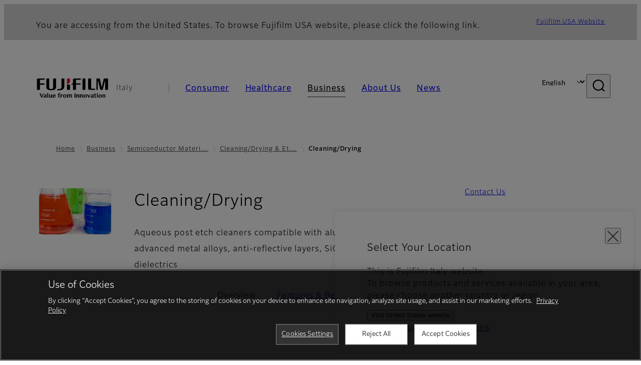

--- FILE ---
content_type: text/html; charset=UTF-8
request_url: https://www.fujifilm.com/it/en/business/semiconductor-materials/cleaners-and-etchants/cleaners
body_size: 46569
content:
  <!DOCTYPE html>
<html lang="en" dir="ltr" prefix="og: https://ogp.me/ns#" style="--bs-primary:#2F3C7E;--bb-primary-dark:#28336c;--bb-primary-light:#fff;--bs-primary-rgb:47, 60, 126;--bs-secondary:#FBEAEB;--bb-secondary-dark:#d6c7c8;--bs-secondary-rgb:251, 234, 235;--bs-link-color:#2F3C7E;--bs-link-hover-color:#28336c;--bs-body-color:gray-800;--bs-body-bg:white;--bb-h1-color:base;--bb-h2-color:base;--bb-h3-color:base;">
<head>
  
  <meta charset="utf-8" />
<meta name="title" content="Cleaning/Drying | Fujifilm [Italy]" />
<meta name="description" content="Aqueous post etch cleaners compatible with aluminum, copper, and advanced metal alloys, anti-reflective layers, SiO2 and ultra low-k dielectrics" />
<meta property="og:image" content="https://asset.fujifilm.com/www/it/files/2022-11/45ee0b207e2115553c820dc2dce34854/btob-semiconductors-cleaners-ogp-guide-01.png" />
<meta property="og:image:alt" content="Three beakers filled with Red, Green, and Blue liquids" />
<meta name="MobileOptimized" content="width" />
<meta name="HandheldFriendly" content="true" />
<meta name="viewport" content="width=device-width, initial-scale=1, shrink-to-fit=no" />
<script type="text/javascript" src="https://cdn.cookielaw.org/consent/0191df65-9cd0-760d-a022-b1f6f8ef5767/OtAutoBlock.js"></script>
<script src="https://cdn.cookielaw.org/scripttemplates/otSDKStub.js" data-document-language="true" type="text/javascript" charset="UTF-8" data-domain-script="0191df65-9cd0-760d-a022-b1f6f8ef5767"></script>
<script type="text/javascript">
function OptanonWrapper() { }
</script>
<meta name="x-page-medical-flag" content="false" />
<link rel="apple-touch-icon-precomposed" href="/it/themes/custom/fujifilm_com_g2/apple-touch-icon-precomposed.png" />
<script type="application/json" data-js-parameter>{"country_code":"IT","lang_code":"en","url":"https:\/\/www.fujifilm.com\/it\/en\/business\/semiconductor-materials\/cleaners-and-etchants\/cleaners","site_type":"www","site_group":"country","asset_url":"https:\/\/asset.fujifilm.com","site_code":"it","node_id":"1575","title":"&lt;p&gt;Cleaning\/Drying&lt;\/p&gt;\r\n","description":"&lt;p&gt;Aqueous post etch cleaners compatible with aluminum, copper, and advanced metal alloys, anti-reflective layers, SiO&lt;sub&gt;2&lt;\/sub&gt; and ultra low-k dielectrics&lt;\/p&gt;\r\n","product_type":"business","support_type":"business","utility_path":"\/utility\/","history":{"node_id":"1575","url":"https:\/\/www.fujifilm.com\/it\/en\/business\/semiconductor-materials\/cleaners-and-etchants\/cleaners","title":"&lt;p&gt;Cleaning\/Drying&lt;\/p&gt;\r\n","subhead":"","description":"&lt;p&gt;Aqueous post etch cleaners compatible with aluminum, copper, and advanced metal alloys, anti-reflective layers, SiO&lt;sub&gt;2&lt;\/sub&gt; and ultra low-k dielectrics&lt;\/p&gt;\r\n"},"site_home_path":"\/it\/en","site_search_config":{"syncsearch":{"account_id":"ZFJB2G6K","groups":{"en":"site33iten","it":"site33itit"}}},"translation":{"open":"Open","close":"Close","prev":"Previous","next":"Next","zoom":"Zoom","pause":"Pause","play":"Play","search":"Search","slide":"Slide","first":"First","page":"Pages","last":"Last","reset":"Clear"}}</script>
<meta name="format-detection" content="telephone=no, email=no, address=no" />
<meta name="x-page-cookie-notice-type" content="manager-ot" />
<meta name="x-page-fda-flag" content="true" />
<meta name="x-page-country-selector-flag" content="true" />
<meta name="google-site-verification" content="XvjjzHZPuFIO_6dPac-tibxDtGHp2c0bwIiWg0BL_CM" />
<meta name="x-product-keywords" />
<link rel="canonical" href="https://www.fujifilm.com/it/en/business/semiconductor-materials/cleaners-and-etchants/cleaners" />
<meta http-equiv="x-ua-compatible" content="ie=edge" />
<meta name="x-og-image" content="https://asset.fujifilm.com/www/it/files/2022-11/45ee0b207e2115553c820dc2dce34854/btob-semiconductors-cleaners-ogp-guide-01.png" />
<link rel="icon" href="/it/themes/custom/fujifilm_com_g2/favicon.ico" type="image/vnd.microsoft.icon" />

                  <script src="/it/s3fs-js/google_tag/google_tag.script.js"></script>
        <title>Cleaning/Drying | Fujifilm [Italy]</title>
    <link rel="stylesheet" media="all" href="/it/core/modules/system/css/components/align.module.css?t78pgp" />
<link rel="stylesheet" media="all" href="/it/core/modules/system/css/components/hidden.module.css?t78pgp" />
<link rel="stylesheet" media="all" href="/it/themes/custom/fujifilm_com_g2/common/style/lang/en.css?t78pgp" />
<link rel="stylesheet" media="all" href="/it/themes/custom/fujifilm_com_g2/common/style/common.css?t78pgp" />
<link rel="stylesheet" media="all" href="/it/themes/custom/fujifilm_com_g2/theme/331_btob/index.css?t78pgp" />
<link rel="stylesheet" media="all" href="/it/themes/custom/fujifilm_com_g2/css/style.css?t78pgp" />

      
      <script src="/it/themes/custom/fujifilm_com_g2/common/script/typesquare.js?t78pgp" defer></script>
<script src="/it/themes/custom/fujifilm_com_g2/common/script/common.js?t78pgp" defer></script>
<script src="/it/themes/custom/fujifilm_com_g2/theme/331_btob/index.js?t78pgp" defer></script>

        
        
        </head>
<body class="layout-no-sidebars page-node-1575 path-node node--type-b2b-product">


  <div class="dialog-off-canvas-main-canvas" data-off-canvas-main-canvas>
    
  
  

<div class="site-notification">
  <country-selector v-if="country_selector" :param="param"></country-selector>
  <confirm-fda v-if="fda"></confirm-fda>
</div>

  <template id="invisible_elements">
    <img id="page_thumbnail_image" src="https://asset.fujifilm.com/www/it/files/2020-06/c64e5bfa3de70c050ce730fd35755b19/btob-semiconductors-cleaners-thumb-guide-01.png" alt="">
  </template>
<div>
    <header class="m-site-header">
    <div class="container-wide" :data-nav="navOpen">
      <div class="m-site-header__body">
            <div class="m-site-header__head"><a class="m-site-header__logo" href="/it/en" aria-label="Link to homepage"><img class="-hq" src="/it/themes/custom/fujifilm_com_g2/common/img/fujifilm_corporate_logo.svg" width="152" height="42" alt="Fujifilm Value from Innovation"></a>
  <div class="m-site-header__region"><span>Italy</span>
  </div>
  <toggle :open="navOpen" @click="navOpen=!navOpen"></toggle></div>



                                    <div class="m-site-header__nav" role="navigation">
    <ul>
                        <navitem :current="false" :href="'/it/en/consumer'" :label="'Consumer'" :label_top="'Consumer'" :label_product="'Products &amp; Services'"  :no_sub=false>
                                          <template v-slot:primary>
                  <div class="c-container">
                                                                  <div class="c-category-menu -card"><div class="c-category-menu__list"><div class="c-category-menu__item"><a href="/it/en/consumer/digitalcameras" tabindex="-1"><picture><source media="(max-width: 767px)" srcset="https://asset.fujifilm.com/www/it/files/styles/320x160/public/2025-05/6a45b94520e02392929a57b299e180c9/menu_DSC.png?itok=a03rZVAQ"><img src="https://asset.fujifilm.com/www/it/files/styles/320x160/public/2025-05/6a45b94520e02392929a57b299e180c9/menu_DSC.png?itok=a03rZVAQ" alt=""></picture><span>Digital Cameras　</span></a></div><div class="c-category-menu__item"><a href="/it/en/consumer/instax" tabindex="-1"><picture><source media="(max-width: 767px)" srcset="https://asset.fujifilm.com/www/it/files/styles/320x160/public/2025-05/d4b0c3c2aafb99ecfae8e76b03ae780e/menu_instax.jpg?itok=FrQapbGw"><img src="https://asset.fujifilm.com/www/it/files/styles/320x160/public/2025-05/d4b0c3c2aafb99ecfae8e76b03ae780e/menu_instax.jpg?itok=FrQapbGw" alt=""></picture><span>instax</span></a></div><div class="c-category-menu__item"><a href="/it/en/consumer/films" tabindex="-1"><picture><source media="(max-width: 767px)" srcset="https://asset.fujifilm.com/www/it/files/styles/320x160/public/2025-05/9a2e2a465bf5fd4f4575232cd0d1ecec/menu_quick.jpg?itok=PCKZvfl5"><img src="https://asset.fujifilm.com/www/it/files/styles/320x160/public/2025-05/9a2e2a465bf5fd4f4575232cd0d1ecec/menu_quick.jpg?itok=PCKZvfl5" alt=""></picture><span>Films and QuickSnap</span></a></div><div class="c-category-menu__item"><a href="/it/en/consumer/photoprinting" tabindex="-1"><picture><source media="(max-width: 767px)" srcset="https://asset.fujifilm.com/www/it/files/styles/320x160/public/2025-05/b021bd0efcc39d9c7fc92f6d16d5eb50/menu_photo.jpg?itok=rQpkCoY0"><img src="https://asset.fujifilm.com/www/it/files/styles/320x160/public/2025-05/b021bd0efcc39d9c7fc92f6d16d5eb50/menu_photo.jpg?itok=rQpkCoY0" alt=""></picture><span>Photo Printing</span></a></div><div class="c-category-menu__item"><a href="/it/en/consumer/binoculars" tabindex="-1"><picture><source media="(max-width: 767px)" srcset="https://asset.fujifilm.com/www/it/files/styles/320x160/public/2023-03/9c46a683818cfae76a30b723e0cb2100/bnr_binoculars_0.png?itok=EwSMy9dJ"><img src="https://asset.fujifilm.com/www/it/files/styles/320x160/public/2023-03/9c46a683818cfae76a30b723e0cb2100/bnr_binoculars_0.png?itok=EwSMy9dJ" alt=""></picture><span>Binoculars</span></a></div></div></div>

                                                            </div>
                </template>
                                                              <template v-slot:secondary>
                    <div class="c-container">
                      <category-menu 
   :type="'link'" 
   :list="[
      {
        label:'Support',
        href:'https://www.fujifilm.com/it/en/consumer/support',
      },{
        label:'Events & Campaigns',
        href:'https://www.fujifilm.com/it/en/consumer/events',
      }]"
></category-menu>

                    </div>
                  </template>
                                                                                                </navitem>
                                <navitem :current="false" :href="'/it/en/healthcare'" :label="'Healthcare'" :label_top="'Healthcare'" :label_product="'Products &amp; Services'"  :no_sub=false>
                                          <template v-slot:primary>
                  <div class="c-container">
                                                                <div class="c-category-menu -icon">
                        <div class="c-category-menu__list-sub">
                                                      <div class="c-category-menu__item"><a href="/it/en/healthcare/mri-and-ct?category=427" tabindex="-1">
                                <picture>
                                                                      <source media="(max-width: 767px)" srcset="https://asset.fujifilm.com/www/it/files/2021-12/3f54cf2cb70018797494ce4c573d45f0/mri-and-ct.svg"><img src="https://asset.fujifilm.com/www/it/files/2021-12/3f54cf2cb70018797494ce4c573d45f0/mri-and-ct.svg" alt="">
                                                                  </picture><span>MRI &amp; CT</span></a></div>
                                                      <div class="c-category-menu__item"><a href="/it/en/healthcare/x-ray?category=129" tabindex="-1">
                                <picture>
                                                                      <source media="(max-width: 767px)" srcset="https://asset.fujifilm.com/www/it/files/2020-08/a485c8b0cd8b3ed1c4d0ac8f4aa5b8d0/x-ray.svg"><img src="https://asset.fujifilm.com/www/it/files/2020-08/a485c8b0cd8b3ed1c4d0ac8f4aa5b8d0/x-ray.svg" alt="">
                                                                  </picture><span>X-ray Diagnostic System</span></a></div>
                                                      <div class="c-category-menu__item"><a href="/it/en/healthcare/women-health?category=268&amp;overridden_route_name=entity.node.canonical&amp;base_route_name=entity.node.canonical&amp;page_manager_page=node_view&amp;page_manager_page_variant=node_view-panels_variant-1&amp;page_manager_page_variant_weight=-8" tabindex="-1">
                                <picture>
                                                                      <source media="(max-width: 767px)" srcset="https://asset.fujifilm.com/www/it/files/2020-08/95971de31aca06bd70516096ea8b6087/women-health.svg"><img src="https://asset.fujifilm.com/www/it/files/2020-08/95971de31aca06bd70516096ea8b6087/women-health.svg" alt="">
                                                                  </picture><span>Women's Health</span></a></div>
                                                      <div class="c-category-menu__item"><a href="/it/en/healthcare/healthcare-it?category=128" tabindex="-1">
                                <picture>
                                                                      <source media="(max-width: 767px)" srcset="https://asset.fujifilm.com/www/it/files/2020-07/80fc03516969dfdc59d0d030fbc54599/healthcare-it.svg"><img src="https://asset.fujifilm.com/www/it/files/2020-07/80fc03516969dfdc59d0d030fbc54599/healthcare-it.svg" alt="">
                                                                  </picture><span>Healthcare IT</span></a></div>
                                                      <div class="c-category-menu__item"><a href="/it/en/healthcare/endoscopy" tabindex="-1">
                                <picture>
                                                                      <source media="(max-width: 767px)" srcset="https://asset.fujifilm.com/www/it/files/2020-07/f378d98b1661b2fac99e02c17168cc11/endoscopy.svg"><img src="https://asset.fujifilm.com/www/it/files/2020-07/f378d98b1661b2fac99e02c17168cc11/endoscopy.svg" alt="">
                                                                  </picture><span>Endoscopy</span></a></div>
                                                      <div class="c-category-menu__item"><a href="/it/en/healthcare/ultrasound?category=131" tabindex="-1">
                                <picture>
                                                                      <source media="(max-width: 767px)" srcset="https://asset.fujifilm.com/www/it/files/2020-07/39101052c8ae3bffb903eaf4329bb1a4/ultrasound.svg"><img src="https://asset.fujifilm.com/www/it/files/2020-07/39101052c8ae3bffb903eaf4329bb1a4/ultrasound.svg" alt="">
                                                                  </picture><span>Ultrasound Devices</span></a></div>
                                                      <div class="c-category-menu__item"><a href="/it/en/healthcare/in-vitro-diagnostics?category=132" tabindex="-1">
                                <picture>
                                                                      <source media="(max-width: 767px)" srcset="https://asset.fujifilm.com/www/it/files/2020-07/3c62c57a912d6d8f6dd1e73bbc05b7df/poct.svg"><img src="https://asset.fujifilm.com/www/it/files/2020-07/3c62c57a912d6d8f6dd1e73bbc05b7df/poct.svg" alt="">
                                                                  </picture><span>In Vitro Diagnostics</span></a></div>
                                                      <div class="c-category-menu__item"><a href="/it/en/healthcare/life-sciences" tabindex="-1">
                                <picture>
                                                                      <source media="(max-width: 767px)" srcset="https://asset.fujifilm.com/www/it/files/2020-07/17b1804ff65325a3a3c830905727b515/pharmaceuticals.svg"><img src="https://asset.fujifilm.com/www/it/files/2020-07/17b1804ff65325a3a3c830905727b515/pharmaceuticals.svg" alt="">
                                                                  </picture><span>Life Science</span></a></div>
                                                      <div class="c-category-menu__item"><a href="/it/en/healthcare/veterinary?category=134" tabindex="-1">
                                <picture>
                                                                      <source media="(max-width: 767px)" srcset="https://asset.fujifilm.com/www/it/files/2020-07/a1a45a6020415c634c719aca504fda71/veterinary.svg"><img src="https://asset.fujifilm.com/www/it/files/2020-07/a1a45a6020415c634c719aca504fda71/veterinary.svg" alt="">
                                                                  </picture><span>Veterinary Medicine</span></a></div>
                                                      <div class="c-category-menu__item"><a href="/it/en/healthcare/support" tabindex="-1">
                                <picture>
                                                                      <source media="(max-width: 767px)" srcset="https://asset.fujifilm.com/www/it/files/2020-08/fdd2bbe85d667050666d3662b725bf87/maintenance-and-support.svg"><img src="https://asset.fujifilm.com/www/it/files/2020-08/fdd2bbe85d667050666d3662b725bf87/maintenance-and-support.svg" alt="">
                                                                  </picture><span>Maintenance and Support</span></a></div>
                                                  </div>
                      </div>
                                      </div>
                </template>
                                                              <template v-slot:secondary>
                    <div class="c-container">
                      <category-menu 
   :type="'link'" 
   :list="[
     {
        label:'Conferences & Seminars',
        href:'https://www.fujifilm.com/it/en/healthcare/events',
      }]"
></category-menu>

                    </div>
                  </template>
                                                                                                </navitem>
                                <navitem :current="true" :href="'/it/en/business'" :label="'Business'" :label_top="'Business'" :label_product="'Products &amp; Services'"  :no_sub=false>
                                          <template v-slot:primary>
                  <div class="c-container">
                                                                <div class="c-category-menu -card">
                        <div class="c-category-menu__list-sub">
                                                      <div class="c-category-menu__item"><a href="/it/en/business/graphic?category=1" tabindex="-1">
                                <picture>
                                                                      <source media="(max-width: 767px)" srcset="https://asset.fujifilm.com/www/it/files/2020-06/17da740261caa6ec2304a2f484dea319/graphic.svg"><img src="https://asset.fujifilm.com/www/it/files/2020-06/17da740261caa6ec2304a2f484dea319/graphic.svg" alt="">
                                                                  </picture><span>Graphic Arts &amp; Printing</span></a></div>
                                                      <div class="c-category-menu__item"><a href="/it/en/business/photofinishing?category=2" tabindex="-1">
                                <picture>
                                                                      <source media="(max-width: 767px)" srcset="https://asset.fujifilm.com/www/it/files/2020-06/f90d7475f40ee3c25802eaf87887d299/photofinishing.svg"><img src="https://asset.fujifilm.com/www/it/files/2020-06/f90d7475f40ee3c25802eaf87887d299/photofinishing.svg" alt="">
                                                                  </picture><span>Photofinishing Products</span></a></div>
                                                      <div class="c-category-menu__item"><a href="/it/en/business/optical-devices?category=3" tabindex="-1">
                                <picture>
                                                                      <source media="(max-width: 767px)" srcset="https://asset.fujifilm.com/www/it/files/2020-06/183896d30c8641291fa21680593f0d07/optical-devices.svg"><img src="https://asset.fujifilm.com/www/it/files/2020-06/183896d30c8641291fa21680593f0d07/optical-devices.svg" alt="">
                                                                  </picture><span>Optical Devices</span></a></div>
                                                      <div class="c-category-menu__item"><a href="/it/en/business/cine-and-broadcast?category=4" tabindex="-1">
                                <picture>
                                                                      <source media="(max-width: 767px)" srcset="https://asset.fujifilm.com/www/it/files/2020-06/932899ab362a8034748633ab92a86309/cine-and-broadcast.svg"><img src="https://asset.fujifilm.com/www/it/files/2020-06/932899ab362a8034748633ab92a86309/cine-and-broadcast.svg" alt="">
                                                                  </picture><span>Cine &amp; Broadcast Products</span></a></div>
                                                      <div class="c-category-menu__item"><a href="/it/en/business/security?category=5" tabindex="-1">
                                <picture>
                                                                      <source media="(max-width: 767px)" srcset="https://asset.fujifilm.com/www/it/files/2020-06/06f53267187ce3f4b2f89e202db29637/security.svg"><img src="https://asset.fujifilm.com/www/it/files/2020-06/06f53267187ce3f4b2f89e202db29637/security.svg" alt="">
                                                                  </picture><span>Security Protections</span></a></div>
                                                      <div class="c-category-menu__item"><a href="/it/en/business/manufacturing-process?category=6" tabindex="-1">
                                <picture>
                                                                      <source media="(max-width: 767px)" srcset="https://asset.fujifilm.com/www/it/files/2020-06/dc178722e4d1130f81f776441f76f505/manufacturing-process.svg"><img src="https://asset.fujifilm.com/www/it/files/2020-06/dc178722e4d1130f81f776441f76f505/manufacturing-process.svg" alt="">
                                                                  </picture><span>Manufacturing Process</span></a></div>
                                                      <div class="c-category-menu__item"><a href="/it/en/business/semiconductor-materials?category=518" tabindex="-1">
                                <picture>
                                                                      <source media="(max-width: 767px)" srcset="https://asset.fujifilm.com/www/it/files/2022-11/86c13dbbede17cb682bd2ee53f77c43a/semconductor-materials.svg"><img src="https://asset.fujifilm.com/www/it/files/2022-11/86c13dbbede17cb682bd2ee53f77c43a/semconductor-materials.svg" alt="">
                                                                  </picture><span>Semiconductor Materials</span></a></div>
                                                      <div class="c-category-menu__item"><a href="/it/en/business/inkjet-solutions?category=307" tabindex="-1">
                                <picture>
                                                                      <source media="(max-width: 767px)" srcset="https://asset.fujifilm.com/www/it/files/2020-10/225cef503011b7fff31eca3b598c8931/inkjet.svg"><img src="https://asset.fujifilm.com/www/it/files/2020-10/225cef503011b7fff31eca3b598c8931/inkjet.svg" alt="">
                                                                  </picture><span>Inkjet Solutions</span></a></div>
                                                      <div class="c-category-menu__item"><a href="/it/en/business/inspection?category=7" tabindex="-1">
                                <picture>
                                                                      <source media="(max-width: 767px)" srcset="https://asset.fujifilm.com/www/it/files/2020-06/370a2eca887b805b1e7746ee3af0dfc2/inspection.svg"><img src="https://asset.fujifilm.com/www/it/files/2020-06/370a2eca887b805b1e7746ee3af0dfc2/inspection.svg" alt="">
                                                                  </picture><span>Inspectional Products</span></a></div>
                                                      <div class="c-category-menu__item"><a href="/it/en/business/data-management?category=8" tabindex="-1">
                                <picture>
                                                                      <source media="(max-width: 767px)" srcset="https://asset.fujifilm.com/www/it/files/2020-06/1ec2ab29adebc63e99120ed9094d9b65/data-management.svg"><img src="https://asset.fujifilm.com/www/it/files/2020-06/1ec2ab29adebc63e99120ed9094d9b65/data-management.svg" alt="">
                                                                  </picture><span>Data Management</span></a></div>
                                                      <div class="c-category-menu__item"><a href="/it/en/business/office-printers?category=494" tabindex="-1">
                                <picture>
                                                                      <source media="(max-width: 767px)" srcset="https://asset.fujifilm.com/www/it/files/2023-08/3165c226d0a442cf6963a3acdaaa4dfa/icon_office-printers-.svg"><img src="https://asset.fujifilm.com/www/it/files/2023-08/3165c226d0a442cf6963a3acdaaa4dfa/icon_office-printers-.svg" alt="">
                                                                  </picture><span>Office Printers</span></a></div>
                                                      <div class="c-category-menu__item"><a href="/it/en/business/materials/reagent/overview" tabindex="-1">
                                <picture>
                                                                      <source media="(max-width: 767px)" srcset="https://asset.fujifilm.com/www/it/files/2020-06/bd32567a5524ee57d09e8178bb2cbf89/materials.svg"><img src="https://asset.fujifilm.com/www/it/files/2020-06/bd32567a5524ee57d09e8178bb2cbf89/materials.svg" alt="">
                                                                  </picture><span>Materials</span></a></div>
                                                  </div>
                      </div>
                                      </div>
                </template>
                                                              <template v-slot:secondary>
                    <div class="c-container">
                      <category-menu 
   :type="'link'" 
   :list="[
      {
       label:'Service & Support',
        href:'https://www.fujifilm.com/it/en/business/support',
      },{
        label:'Events & Seminars',
        href:'https://www.fujifilm.com/it/en/business/events',
      }]"
></category-menu>

                    </div>
                  </template>
                                                                                                </navitem>
                                <navitem :current="false" :href="'/it/en/about'" :label="'About Us'" :label_top="'About Us'"  :no_sub=false>
                                          <template v-slot:primary>
                  <div class="c-container">
                                                                  <div class="c-category-menu -card"><div class="c-category-menu__list"><div class="c-category-menu__item"><a href="/it/en/about/hq/corporate" tabindex="-1"><picture><source media="(max-width: 767px)" srcset="https://asset.fujifilm.com/www/it/files/styles/320x160/public/2023-03/feb8914233949a22ef95053dcaee8ed9/bnr_about.png?itok=ggYK6Obj"><img src="https://asset.fujifilm.com/www/it/files/styles/320x160/public/2023-03/feb8914233949a22ef95053dcaee8ed9/bnr_about.png?itok=ggYK6Obj" alt=""></picture><span>About FUJIFILM Corporation</span></a></div><div class="c-category-menu__item"><a href="/it/en/about/brand" tabindex="-1"><picture><source media="(max-width: 767px)" srcset="https://asset.fujifilm.com/www/it/files/styles/320x160/public/2023-03/f405e72c19c8812aa44dffbda4be5e5c/bnr_brand.png?itok=RsWhW6TM"><img src="https://asset.fujifilm.com/www/it/files/styles/320x160/public/2023-03/f405e72c19c8812aa44dffbda4be5e5c/bnr_brand.png?itok=RsWhW6TM" alt=""></picture><span>Brand</span></a></div><div class="c-category-menu__item"><a href="/it/en/about/hq/sustainability" tabindex="-1"><picture><source media="(max-width: 767px)" srcset="https://asset.fujifilm.com/www/it/files/styles/320x160/public/2023-03/3521492e2bf0dc294ee1133cd3508284/bnr_csr.png?itok=pJtmXQar"><img src="https://asset.fujifilm.com/www/it/files/styles/320x160/public/2023-03/3521492e2bf0dc294ee1133cd3508284/bnr_csr.png?itok=pJtmXQar" alt=""></picture><span>Sustainability</span></a></div><div class="c-category-menu__item"><a href="/it/en/about/hq/rd" tabindex="-1"><picture><source media="(max-width: 767px)" srcset="https://asset.fujifilm.com/www/it/files/styles/320x160/public/2023-03/70f29f5a58c4f649765750f599533223/bnr_rd.png?itok=KB6lf-2P"><img src="https://asset.fujifilm.com/www/it/files/styles/320x160/public/2023-03/70f29f5a58c4f649765750f599533223/bnr_rd.png?itok=KB6lf-2P" alt=""></picture><span>Research &amp; Development</span></a></div><div class="c-category-menu__item"><a href="/it/en/about/us/offices" tabindex="-1"><picture><source media="(max-width: 767px)" srcset="https://asset.fujifilm.com/www/it/files/styles/320x160/public/2025-11/b5fda4bf717250e4c91e40a144512231/FUJIFILM-Italia-Segrate-260x130.png?itok=HLritbMA"><img src="https://asset.fujifilm.com/www/it/files/styles/320x160/public/2025-11/b5fda4bf717250e4c91e40a144512231/FUJIFILM-Italia-Segrate-260x130.png?itok=HLritbMA" alt=""></picture><span>Fujifilm in Italy</span></a></div><div class="c-category-menu__item"><a href="/it/en/about/career" tabindex="-1"><picture><source media="(max-width: 767px)" srcset="https://asset.fujifilm.com/www/it/files/styles/320x160/public/2023-03/6f10606a8e6dd664bd3d4a799c311ff6/bnr_career.jpg?itok=Gq8_DdfE"><img src="https://asset.fujifilm.com/www/it/files/styles/320x160/public/2023-03/6f10606a8e6dd664bd3d4a799c311ff6/bnr_career.jpg?itok=Gq8_DdfE" alt=""></picture><span>Career</span></a></div></div></div>

                                                            </div>
                </template>
                                                                                                                            </navitem>
                                <navitem :current="false" :href="'/it/en/news'" :label="'News'" :label_top="'News'"  :no_sub=false>
                                          <template v-slot:primary>
                  <div class="c-container">
                                                                  <category-menu 
   :type="'link'" 
   :title="'Latest News'"
   :list="[
      {
        label:'Consumer',
        href:'https://www.fujifilm.com/it/en/news/list/3/all',
      },{
        label:'Healthcare',
        href:'https://www.fujifilm.com/it/en/news/list/2/all',
      },{
        label:'Business',
        href:'https://www.fujifilm.com/it/en/news/list/1/all',
      },{
        label:'Corporate',
        href:'https://www.fujifilm.com/it/en/news/list/4/all',
      },{
        label:'News Release',
        href:'https://www.fujifilm.com/it/en/news/list/5/all',
      },{
        label:'Important News',
        href:'https://www.fujifilm.com/it/en/news/list/6/all',
      }]"
></category-menu><category-menu 
   :type="'link'" 
   :title="'News from Tokyo Headquarters'"
   :list="[
      {
        label:'All news',
        href:'https://www.fujifilm.com/it/en/news/hq',
      }]"
></category-menu>

                                                            </div>
                </template>
                                                                                                                            </navitem>
                  </ul>
  </div>



                <div class="m-site-header__langs"><select @change="onLang" aria-label="Language"><option selected="selected" value="/it/en/business/semiconductor-materials/cleaners-and-etchants/cleaners">English</option><option value="/it/it/business/semiconductor-materials/cleaners-and-etchants/cleaners">Italiano</option></select></div>
    <search :action="'/it/en/search'" :medical="false" :placeholder="'Search'" :label="'Search keyword'" :submit="'Search submit'"></search>



                        </div>
    </div>
  </header>
      <div class="container-wide" data-reactive>
            <breadcrumb>
                  <breadcrumb-item :href="'/it/en'">Home</breadcrumb-item>
                        <breadcrumb-item :href="'/it/en/business'">Business</breadcrumb-item>
                        <breadcrumb-item :href="'/it/en/business/semiconductor-materials'">Semiconductor Materials
</breadcrumb-item>
                        <breadcrumb-item :href="'/it/en/business/semiconductor-materials/cleaners-and-etchants'">Cleaning/Drying &amp; Etchant</breadcrumb-item>
                        <breadcrumb-item :current="true">Cleaning/Drying</breadcrumb-item>
            </breadcrumb>



    </div>
      

  
    <div data-drupal-messages-fallback class="hidden"></div>


              
      <div class="l-mv-area">
      <div class="container-wide" data-reactive>
                      <div class="c-content-header -thumb">
                        <div class="c-content-header__thumb">
              <picture>
        <source srcset="https://asset.fujifilm.com/www/it/files/2020-06/c64e5bfa3de70c050ce730fd35755b19/btob-semiconductors-cleaners-thumb-guide-01.png" width="600" height="400" alt="Three beakers filled with Red, Green, and Blue liquids">
    <img src="https://asset.fujifilm.com/www/it/files/2020-06/c64e5bfa3de70c050ce730fd35755b19/btob-semiconductors-cleaners-thumb-guide-01.png" width="600" height="400" alt="Three beakers filled with Red, Green, and Blue liquids">
  </picture>

          </div>
                    <div class="c-content-header__body">
        <div class="c-content-header__head">
                                                      <h1 class="c-headline">Cleaning/Drying<span class="screen-reader"> - Overview</span></h1>
                                                                                </div>
                                      <div class="c-content-header__description">
              <p>Aqueous post etch cleaners compatible with aluminum, copper, and advanced metal alloys, anti-reflective layers, SiO<sub>2</sub> and ultra low-k dielectrics</p>

            </div>
                        </div>
      <div class="c-content-header__aside">
                  <div class="c-content-header__conversion">
                                          <a class="btn -primary" href="/it/en/contact" target="_self">
                  <span>Contact Us</span>
                </a>
                                    </div>
              </div>
    </div>
  
      </div>
    </div>
  
  <main class="l-primary">
              

  <div class="c-content-menu" data-reactive>
    <content-menu>
              <template v-slot:nav="scope">
                                    <div class="btn -link" aria-current="page"><span>Overview</span></div>
                                                <a class="btn -link" href="/it/en/business/semiconductor-materials/cleaners-and-etchants/cleaners/features" :tabindex="scope.tabindex"><span>Features &amp; Benefits</span></a>
                                                <a class="btn -link" href="/it/en/business/semiconductor-materials/cleaners-and-etchants/cleaners/applications" :tabindex="scope.tabindex"><span>Applications</span></a>
                              </template>
                    <template v-slot:conversion="scope">
                                    <a class="btn -primary -sm" href="/it/en/contact" target="_self" :tabindex="scope.tabindex"><span>Contact Us</span></a>
                              </template>
          </content-menu>
  </div>
        <div class="l-primary_container container">
                  <div class="c-container" data-reactive>
          
  <animation :type="'fade-in'"></animation>

          
  
  




        
  <img-paragraph :layout="'left'" :size="'md'">
                <template v-slot:img="scope">
        <imgset :src="'https://asset.fujifilm.com/www/it/files/2020-06/127c35a7fc9a9cdb4972f8de61228b76/btob-semiconductors-cleaners-content.png'" :w="528" :h="352" :alt="'Three beakers filled with Red, Green, and Blue liquids'">
          
        </imgset>
      </template>
              <template v-slot:body>
                                <div class="m-wysiwyg">
              <p>Highly effective aqueous post etch cleaners compatible with Al, Cu, and ultra low-k BEOL processes.</p>

<p>Contact Us for more information on the most suitable Fujifilm cleaners for your process needs.</p>

            </div>
          
                            </template>
            </img-paragraph>

          
  <animation-end></animation-end>

      </div>


          </div>
  </main>

        


      <div class="c-conversion-area">
      <div class="container">
        <div class="c-buttons -lg">
          <div class="c-buttons__body">
                                          <div class="c-buttons__item">
                  <a class="btn -lg -primary" href="/it/en/contact" target="_self"><span>Contact Us</span></a>
                </div>
                                    </div>
        </div>
      </div>
    </div>
  
  
      <div class="l-secondary">
              <div class="l-secondary_container container">
          <div data-reactive>
                <div class="c-related-content-group">
    <div class="c-related-content-group__head">
      <h2 class="c-headline">Related Products</h2>
    </div>
    <div class="c-related-content-group__body">
              <ul class="groups">
          <li>
            <div class="group">
              <div class="group__link">
      <a class="btn -link" href="/it/en/business/semiconductor-materials/cleaners-and-etchants" target="_self">
      <span>Cleaning/Drying &amp; Etchant</span>
    </a>
  </div>
<folding class="group__lead" :opened="true"><span>A wide range of wet chemistries for the cleaning/drying and Etchant process.</span></folding>

              <ul class="group__children">
                                  <li>
  <a class="product" href="/it/en/business/semiconductor-materials/cleaners-and-etchants/etchants" target="_self">
    <div class="product__thumb">
      <img src="https://asset.fujifilm.com/www/it/files/2020-06/c89d298967ab3e1dd663806af5c2ef93/btob-semiconductors-cleaners-etchants-thumb-guide-01.png" width="600" height="400" alt="Two vials of blue liquid in vial rack">
    </div>
    <div class="product__body">
            <p class="product__label">Etchants</p>
                        <p class="product__description">A comprehensive range of specialty and proprietary etchant blends</p>
    </div>
  </a>
</li>

                              </ul>
            </div>
          </li>
        </ul>
          </div>
  </div>


          </div>
        </div>
                </div>
  



  


    <footer class="m-site-footer">
    <h2 class="screen-reader">Footer</h2>
    <div class="container-wide">
                    <breadcrumb>
                  <breadcrumb-item :href="'/it/en'">Home</breadcrumb-item>
                        <breadcrumb-item :href="'/it/en/business'">Business</breadcrumb-item>
                        <breadcrumb-item :href="'/it/en/business/semiconductor-materials'">Semiconductor Materials
</breadcrumb-item>
                        <breadcrumb-item :href="'/it/en/business/semiconductor-materials/cleaners-and-etchants'">Cleaning/Drying &amp; Etchant</breadcrumb-item>
                        <breadcrumb-item :current="true">Cleaning/Drying</breadcrumb-item>
            </breadcrumb>



                  <div class="c-container">
    <div class="m-footer-sitemap"><h3 class="screen-reader">Quick Links</h3><div class="m-footer-sitemap__block"><category :label="'Consumer'" :label_top="'Consumer TOP'" :href="'https://www.fujifilm.com/it/en/consumer'"><li class="m-footer-sitemap__group"><p>Products & Services</p><ul><li><a href="https://www.fujifilm.com/it/en/consumer/digitalcameras">Digital Cameras</a></li><li><a href="https://www.fujifilm.com/it/en/consumer/instax">instax</a></li><li><a href="https://www.fujifilm.com/it/en/consumer/films">Films and QuickSnap</a></li><li><a href="https://www.fujifilm.com/it/en/consumer/photoprinting">Photo Printing</a></li><li><a href="https://www.fujifilm.com/it/en/consumer/binoculars">Binoculars</a></li></ul></li><li><a href="https://www.fujifilm.com/it/en/consumer/support">Service & Support</a></li><li><a href="https://www.fujifilm.com/it/en/business/events">Events & Seminars</a></li></category></div><div class="m-footer-sitemap__block"><category :label="'Healthcare'" :label_top="'Healthcare TOP'" :href="'https://www.fujifilm.com/it/en/healthcare'"><li class="m-footer-sitemap__group"><p>Products & Services</p><ul><li><a href="https://www.fujifilm.com/it/en/healthcare/x-ray">X-ray Diagnostic System</a></li><li><a href="https://www.fujifilm.com/it/en/healthcare/women-health">Women's Health</a></li><li><a href="https://www.fujifilm.com/it/en/healthcare/healthcare-it">Healthcare IT</a></li><li><a href="https://www.fujifilm.com/it/en/healthcare/endoscopy">Endoscopy</a></li><li><a href="https://www.fujifilm.com/it/en/healthcare/ultrasound">Ultrasound Devices</a></li><li><a href="https://www.fujifilm.com/it/en/healthcare/in-vitro-diagnostics">In Vitro Diagnostics</a></li><li><a href="https://www.fujifilm.com/it/en/healthcare/life-sciences">Life Science</a></li><li><a href="https://www.fujifilm.com/it/en/healthcare/veterinary">Veterinary Medicine</a></li></ul></li><li><a href="https://www.fujifilm.com/it/en/healthcare/support">Maintenance & Support</a></li><li><a href="https://www.fujifilm.com/it/en/healthcare/events">Conferences & Seminars</a></li></category></div><div class="m-footer-sitemap__block"><category :label="'Business'" :label_top="'Business TOP'" :href="'https://www.fujifilm.com/it/en/business'"><li class="m-footer-sitemap__group"><p>Products & Services</p><ul><li><a href="https://www.fujifilm.com/it/en/business/graphic">Graphic Arts & Printing</a></li><li><a href="https://www.fujifilm.com/it/en/business/photofinishing">Photofinishing Products</a></li><li><a href="https://www.fujifilm.com/it/en/business/optical-devices">Optical Devices</a></li><li><a href="https://www.fujifilm.com/it/en/business/cine-and-broadcast">Cine & Broadcast Products</a></li><li><a href="https://www.fujifilm.com/it/en/business/manufacturing-process">Manufacturing Process</a></li><li><a href="https://www.fujifilm.com/it/en/business/semiconductor-materials">Semiconductor Materials</a></li><li><a href="https://www.fujifilm.com/it/en/business/inkjet-solutions">Inkjet Solutions</a></li><li><a href="https://www.fujifilm.com/it/en/business/inspection">Inspectional Products</a></li><li><a href="https://www.fujifilm.com/it/en/business/data-management">Data Management</a></li><li><a href="https://www.fujifilm.com/it/en/business/materials">Materials</a></li></ul></li><li><a href="https://www.fujifilm.com/it/en/business/support">Service & Support</a></li><li><a href="https://www.fujifilm.com/it/en/business/events">Events & Seminars</a></li><li><a href="https://www.fujifilm.com/global/en/eu/sds-search">Safety Data Sheets (SDS)</a></li></category></div><div class="m-footer-sitemap__block"><category :label="'About Us'" :label_top="'About Us TOP'" :href="'https://www.fujifilm.com/it/en/about'"><li><a href="https://www.fujifilm.com/it/en/about/hq/corporate">About FUJIFILM Corporation</a></li><li><a href="https://www.fujifilm.com/it/en/about/brand">Brand</a></li><li><a href="https://www.fujifilm.com/it/en/about/hq/sustainability">Sustainability</a></li><li><a href="https://www.fujifilm.com/it/en/legal-documents">Legal Documents</a></li><li><a href="https://www.fujifilm.com/it/en/about/hq/rd">Research & Development</a></li><li><a href="https://www.fujifilm.com/it/en/learning-hub">Learning Hub</a></li><li><a href="https://www.fujifilm.com/it/en/about/us/offices">Fujifilm in Italy</a></li></category><div class="m-footer-sitemap__category"><h4 class="m-footer-sitemap__head"><a href="https://www.fujifilm.com/it/en/news">News</a></h4><h4 class="m-footer-sitemap__head"><a href="https://www.fujifilm.com/it/en/about/career">Career</a></h4></div></div></div><h3 class="screen-reader">Official Social Media Accounts</h3><div class="c-sns-links -sm"><a class="c-sns-links__item" href="https://www.facebook.com/fujifilmitalia" target="_blank" rel="noopener"><media-img :url="'https://www.fujifilm.com/global/en/media/11/get'"></media-img></a><a class="c-sns-links__item" href="https://www.youtube.com/user/FujifilmItalia" target="_blank" rel="noopener"><media-img :url="'https://www.fujifilm.com/global/en/media/36/get'"></media-img></a><a class="c-sns-links__item" href="https://www.instagram.com/fujifilmitalia/" target="_blank" rel="noopener"><media-img :url="'https://www.fujifilm.com/global/en/media/16/get'"></media-img></a><a class="c-sns-links__item" href="https://www.linkedin.com/company/fujifilmemea" target="_blank" rel="noopener"><media-img :url="'https://www.fujifilm.com/global/en/media/21/get'"></media-img></a><a class="c-sns-links__item" href="https://pinterest.com/FujifilmEMEA" target="_blank" rel="noopener"><media-img :url="'https://www.fujifilm.com/global/en/media/26/get'"></media-img></a></div><div class="m-footer-links"><h3 class="c-headline">Fujifilm Group</h3><div class="m-footer-links__body"><a class="m-footer-links__link" href="https://holdings.fujifilm.com/en" target="_blank"><span>FUJIFILM Holdings</span></a></div></div>

  </div>

  <div class="m-site-footer__bottom"><a class="m-site-footer__logo" href="/it/en" aria-label="Link to homepage"><img src="/it/themes/custom/fujifilm_com_g2/common/img/fujifilm_corporate_logo.svg" width="152" height="42" alt="Fujifilm Value from Innovation"></a>
  <div class="m-site-footer__bottom__body">
          <div class="m-site-footer__nav">
                  <a href="/it/en/privacy">Privacy Policy</a>
                  <a href="/it/en/terms">Terms of Use</a>
                  <a href="/it/en/contact">Contact us</a>
                  <a href="/it/en/socialmedia">Social Media</a>
                  <a href="/it/en/apps">Mobile Apps</a>
                  <a href="#cookie-settings" class="optanon-toggle-display">Cookies Settings</a>
                  <a href="/it/en/imprint">Imprint</a>
              </div>
        <div class="m-site-footer__global"><a href="https://global.fujifilm.com/"><span>Global site</span></a></div>    <small class="m-site-footer__copyright">© FUJIFILM Europe GmbH</small>
  </div>
</div>



    </div>
  </footer>
  <!--    include ../cookie-manager/index-->
</div>

  </div>




</body>
</html>
